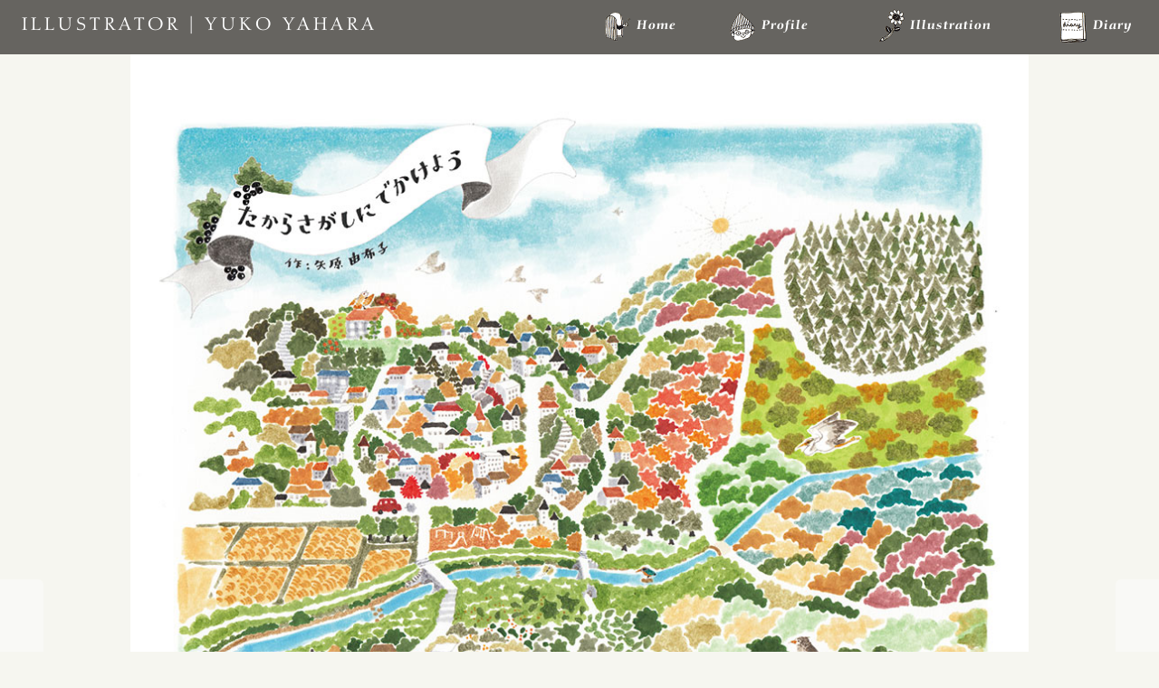

--- FILE ---
content_type: text/html; charset=UTF-8
request_url: http://yukoyahara.com/illustration/artbook/1301/
body_size: 12036
content:
<!DOCTYPE html>
<html lang="ja">
<head>
<meta charset="UTF-8" />
<meta name="viewport" content="width=device-width, initial-scale=1" />
<title>『秋のたからさがし』（もりのこと文庫３） | Illustrator | Yuko Yahara</title>
<meta property="og:title" content="『秋のたからさがし』（もりのこと文庫３） | Illustrator | Yuko Yahara" />
<meta property="og:description" content="『秋のたからさがし』（もりのこと文庫３） | Illustrator | Yuko Yahara" />
<meta property="og:type" content="article" />
<meta property="og:url" content="http://yukoyahara.com/illustration/artbook/1301/" />
<meta property="og:site_name" content="Illustrator | Yuko Yahara" />
<meta property="fb:app_id" content="1684029965173895" />
<meta property="og:image" content="http://yukoyahara.com/wp-content/uploads/2020/12/3fd486893583315793237d10ad380829.jpg" />
<meta name="twitter:card" content="summary" />
<meta name="twitter:site" content="@ucoyahara" />
<meta name='robots' content='index, follow, max-image-preview:large, max-snippet:-1, max-video-preview:-1' />

	<!-- This site is optimized with the Yoast SEO plugin v19.14 - https://yoast.com/wordpress/plugins/seo/ -->
	<link rel="canonical" href="http://yukoyahara.com/illustration/artbook/1301/" />
	<meta name="twitter:label1" content="執筆者" />
	<meta name="twitter:data1" content="矢原由布子" />
	<script type="application/ld+json" class="yoast-schema-graph">{"@context":"https://schema.org","@graph":[{"@type":"Article","@id":"http://yukoyahara.com/illustration/artbook/1301/#article","isPartOf":{"@id":"http://yukoyahara.com/illustration/artbook/1301/"},"author":{"name":"矢原由布子","@id":"http://yukoyahara.com/#/schema/person/6b38ee3b54465b318c782ad1ee180791"},"headline":"『秋のたからさがし』（もりのこと文庫３）","datePublished":"2020-12-17T06:07:43+00:00","dateModified":"2020-12-17T06:09:33+00:00","mainEntityOfPage":{"@id":"http://yukoyahara.com/illustration/artbook/1301/"},"wordCount":1,"publisher":{"@id":"http://yukoyahara.com/#/schema/person/6b38ee3b54465b318c782ad1ee180791"},"articleSection":["Art Book"],"inLanguage":"ja"},{"@type":"WebPage","@id":"http://yukoyahara.com/illustration/artbook/1301/","url":"http://yukoyahara.com/illustration/artbook/1301/","name":"『秋のたからさがし』（もりのこと文庫３） | Illustrator | Yuko Yahara","isPartOf":{"@id":"http://yukoyahara.com/#website"},"datePublished":"2020-12-17T06:07:43+00:00","dateModified":"2020-12-17T06:09:33+00:00","breadcrumb":{"@id":"http://yukoyahara.com/illustration/artbook/1301/#breadcrumb"},"inLanguage":"ja","potentialAction":[{"@type":"ReadAction","target":["http://yukoyahara.com/illustration/artbook/1301/"]}]},{"@type":"BreadcrumbList","@id":"http://yukoyahara.com/illustration/artbook/1301/#breadcrumb","itemListElement":[{"@type":"ListItem","position":1,"name":"ホーム","item":"http://yukoyahara.com/"},{"@type":"ListItem","position":2,"name":"『秋のたからさがし』（もりのこと文庫３）"}]},{"@type":"WebSite","@id":"http://yukoyahara.com/#website","url":"http://yukoyahara.com/","name":"Illustrator | Yuko Yahara","description":"イラストレーター矢原由布子のサイトです。","publisher":{"@id":"http://yukoyahara.com/#/schema/person/6b38ee3b54465b318c782ad1ee180791"},"potentialAction":[{"@type":"SearchAction","target":{"@type":"EntryPoint","urlTemplate":"http://yukoyahara.com/?s={search_term_string}"},"query-input":"required name=search_term_string"}],"inLanguage":"ja"},{"@type":["Person","Organization"],"@id":"http://yukoyahara.com/#/schema/person/6b38ee3b54465b318c782ad1ee180791","name":"矢原由布子","logo":{"@id":"http://yukoyahara.com/#/schema/person/image/"},"url":"http://yukoyahara.com/author/yahara/"}]}</script>
	<!-- / Yoast SEO plugin. -->


<link rel='dns-prefetch' href='//fast.fonts.net' />
<link rel="alternate" type="application/rss+xml" title="Illustrator | Yuko Yahara &raquo; フィード" href="http://yukoyahara.com/feed/" />
<link rel="alternate" type="application/rss+xml" title="Illustrator | Yuko Yahara &raquo; コメントフィード" href="http://yukoyahara.com/comments/feed/" />
<link rel='stylesheet' id='classic-theme-styles-css' href='http://yukoyahara.com/wp-includes/css/classic-themes.min.css?ver=1' type='text/css' media='all' />
<link rel='stylesheet' id='cff-css' href='http://yukoyahara.com/wp-content/plugins/custom-facebook-feed-pro/assets/css/cff-style.min.css?ver=4.3.4' type='text/css' media='all' />
<link rel='stylesheet' id='fonts-com-css' href='http://fast.fonts.net/cssapi/7178d8e3-690e-4ef9-b8c9-c08ef964d71a.css' type='text/css' media='all' />
<link rel='stylesheet' id='_s-style-css' href='http://yukoyahara.com/wp-content/themes/vavg/style.css?ver=6.1.1' type='text/css' media='all' />
<script type='text/javascript' src='http://yukoyahara.com/wp-includes/js/jquery/jquery.min.js?ver=3.6.1' id='jquery-core-js'></script>
<script type='text/javascript' src='http://yukoyahara.com/wp-includes/js/jquery/jquery-migrate.min.js?ver=3.3.2' id='jquery-migrate-js'></script>
<link rel="https://api.w.org/" href="http://yukoyahara.com/wp-json/" /><link rel="alternate" type="application/json" href="http://yukoyahara.com/wp-json/wp/v2/posts/1301" /><link rel="EditURI" type="application/rsd+xml" title="RSD" href="http://yukoyahara.com/xmlrpc.php?rsd" />
<link rel="alternate" type="application/json+oembed" href="http://yukoyahara.com/wp-json/oembed/1.0/embed?url=http%3A%2F%2Fyukoyahara.com%2Fillustration%2Fartbook%2F1301%2F" />
<link rel="alternate" type="text/xml+oembed" href="http://yukoyahara.com/wp-json/oembed/1.0/embed?url=http%3A%2F%2Fyukoyahara.com%2Fillustration%2Fartbook%2F1301%2F&#038;format=xml" />
<!-- Custom Facebook Feed JS vars -->
<script type="text/javascript">
var cffsiteurl = "http://yukoyahara.com/wp-content/plugins";
var cffajaxurl = "http://yukoyahara.com/wp-admin/admin-ajax.php";


var cfflinkhashtags = "true";
</script>
<script async src="https://www.googletagmanager.com/gtag/js?id=G-CMY83X2E9D"></script>
<script>
  window.dataLayer = window.dataLayer || [;
  function gtag({dataLayer.push(arguments);}
  gtag('js', new Date();

  gtag('config', 'G-CMY83X2E9D');
</script>
</head>

<body class="post-template-default single single-post postid-1301 single-format-standard">
<div id="page" class="site">
<a class="skip-link screen-reader-text" href="#content">Skip to content</a>

<header id="masthead" class="site-header" role="banner">
<p class="sitename"><a href="/" title="Illustrator Yuko Yahara website home">ILLUSTRATOR | YUKO YAHARA</a></p>
<nav>
<ul>
<li><a href="http://yukoyahara.com/" title="home" rel="home"><img src="/img/icon_home.png" width="29" height="38" alt="Home">Home</a></li>
<li><a href="/profile/" title="Profile"><img src="/img/icon_profile.png" width="29" height="38" alt="Profile">Profile</a></li>
<li><a href="/illustration/" title="Illustration"><img src="/img/icon_illustration.png" alt="Illustration" width="29" height="38">Illustration</a></li>
<li><a href="http://ucoyahara.blogspot.jp/" title="Diary" target="_blank"><img src="/img/icon_diary.png" width="31" height="38" alt="Diary">Diary</a></li>
</ul>
</nav>
</header>

<div id="content" class="site-content">

<div id="primary" class="content-area">
<main id="main" class="site-main" role="main">


<article id="post-1301" class="post-1301 post type-post status-publish format-standard hentry category-artbook">
<div class="entry-content">
<section class="portfolio-illustration">
<p class="illustration">
<img src="/wp-content/uploads/2020/12/3fd486893583315793237d10ad380829.jpg" width="1000" height="1376" alt="『秋のたからさがし』（もりのこと文庫３）">
</p>
<ul>
<li class="nav-left"><a href="http://yukoyahara.com/illustration/artbook/1303/" rel="next"><img src="/img/ar_l.png" alt="『秋のたからさがし』（もりのこと文庫３）" width="24" height="42"></a></li>
<li class="nav-right"><a href="http://yukoyahara.com/illustration/artbook/1173/" rel="prev"><img src="/img/ar_r.png" alt="夜の国map" width="24" height="42"></a></li>
</ul>
</section>

<section class="portfolio-text">
<p class="breadcrumbs"><a href="/">Home</a> / <a href="http://yukoyahara.com/illustration/">Illustration</a> / <a href="http://yukoyahara.com/illustration/artbook/" rel="category tag">Art Book</a> / 『秋のたからさがし』（もりのこと文庫３）</p>


<h1 class="entry-title">『秋のたからさがし』（もりのこと文庫３）</h1>		<div class="entry-meta">
			<span class="posted-on">Posted on <time class="updated" datetime="2020-12-17T15:09:33+09:00">2020/12/17</time></span>		</div><!-- .entry-meta -->

		<!-- no embed --><p>西荻窪にあるギャラリー・もりのことさんと一緒に作った、広げるとA2にもなる絵本です。</p>
</section>

</div><!-- .entry-content -->
</article><!-- #post-## -->

<nav class="nav-latest">
<p class="nav-title">Illustration category</p>
<ul>
<li><a href="/illustration/ad/"><img src="/img/cat-ad.png" width="320" height="320" alt="Ad">Ad</a></li>
<li><a href="/illustration/artbook/"><img src="/img/cat-artbook.png" width="320" height="320" alt="Art Book">Art Book</a></li>
<li><a href="/illustration/daily/"><img src="/img/cat-daily.png" width="320" height="320" alt="Daily">Daily</a></li>
<li><a href="/illustration/flyer/"><img src="/img/cat-flyer.png" width="320" height="320" alt="Flyer">Flyer</a></li>
<li><a href="/illustration/keshihan/"><img src="/img/cat-keshihan.png" width="320" height="320" alt="Keshihan">Keshihan</a></li>
<li><a href="/illustration/wedding/"><img src="/img/cat-wedding.png" width="320" height="320" alt="Wedding">Wedding</a></li>
</ul>

<p class="breadcrumbs"><a href="/">Home</a> / <a href="http://yukoyahara.com/illustration/">Illustration</a> / <a href="http://yukoyahara.com/illustration/artbook/" rel="category tag">Art Book</a> / 『秋のたからさがし』（もりのこと文庫３）</p>
</nav>

</main><!-- #main -->
</div><!-- #primary -->


</div><!-- #content -->
</div><!-- #page -->

<footer id="colophon" class="site-footer" role="contentinfo">
<div class="contact">
<h1>Contact</h1>
<p>お仕事のご依頼はメールで承ります。</p>
<address><a href="mailto:ucoyahara@gmail.com">ucoyahara@gmail.com</a><br>矢原由布子</address>
<!--/.contact--></div>

<nav>
<table summary="コンテンツリスト">
<tbody>
<tr>
<th><a href="/" title="Home">Home</a></th>
<td>矢原由布子Webサイトホーム</td>
</tr>
<tr>
<th><a href="/profile/" title="Profile">Profile</a></th>
<td>プロフィール</td>
</tr>
<tr>
<th><a href="/illustration/" title="Illustration">Illustration</a></th>
<td>イラスト作品</td>
</tr>
<tr>
<th><a href="http://ucoyahara.blogspot.jp/" title="Diary">Diary</a></th>
<td>日々のこと、イベント、お知らせ</td>
</tr>
</tbody>
</table>
</nav>

<p class="copyright">&copy; Yuko Yahara</p>
</footer><!-- #colophon -->

<script type='text/javascript' id='cffscripts-js-extra'>
/* <![CDATA[ */
var cffOptions = {"placeholder":"http:\/\/yukoyahara.com\/wp-content\/plugins\/custom-facebook-feed-pro\/assets\/img\/placeholder.png","resized_url":"http:\/\/yukoyahara.com\/wp-content\/uploads\/sb-facebook-feed-images\/","nonce":"ebc3884855"};
/* ]]> */
</script>
<script type='text/javascript' src='http://yukoyahara.com/wp-content/plugins/custom-facebook-feed-pro/assets/js/cff-scripts.min.js?ver=4.3.4' id='cffscripts-js'></script>
<script>
  window.fbAsyncInit = function() {
    FB.init({
      appId      : '1684029965173895',
      xfbml      : true,
      version    : 'v2.5'
    });
  };

  (function(d, s, id){
     var js, fjs = d.getElementsByTagName(s)[0];
     if (d.getElementById(id)) {return;}
     js = d.createElement(s); js.id = id; js.async = true;
     js.src = "//connect.facebook.net/ja_JP/sdk.js";
     fjs.parentNode.insertBefore(js, fjs);
   }(document, 'script', 'facebook-jssdk'));
</script>
</body>
</html>


--- FILE ---
content_type: text/css; charset=utf-8
request_url: http://fast.fonts.net/cssapi/7178d8e3-690e-4ef9-b8c9-c08ef964d71a.css
body_size: 1659
content:
@import url(/t/1.css?apiType=css&projectid=7178d8e3-690e-4ef9-b8c9-c08ef964d71a);
@font-face{
font-family:"Diotima Classic W01_n4";
src:url("/dv2/2/ff581aa0-3385-4c4a-961d-081af2acdf09.eot?d44f19a684109620e4841471a090e8180c939ac9c7c4f6903e1845dc7304a4cea2d84cf76772abf46d72988c476972519a5e10391987efa0d70a6c4c4b80d88deebe19859c9cc26055ea362b5ec1fd45874b9f22430105&projectId=7178d8e3-690e-4ef9-b8c9-c08ef964d71a#iefix") format("eot");
}
@font-face{
font-family:"Diotima Classic W01";
src:url("/dv2/2/ff581aa0-3385-4c4a-961d-081af2acdf09.eot?d44f19a684109620e4841471a090e8180c939ac9c7c4f6903e1845dc7304a4cea2d84cf76772abf46d72988c476972519a5e10391987efa0d70a6c4c4b80d88deebe19859c9cc26055ea362b5ec1fd45874b9f22430105&projectId=7178d8e3-690e-4ef9-b8c9-c08ef964d71a#iefix");
src:url("/dv2/2/ff581aa0-3385-4c4a-961d-081af2acdf09.eot?d44f19a684109620e4841471a090e8180c939ac9c7c4f6903e1845dc7304a4cea2d84cf76772abf46d72988c476972519a5e10391987efa0d70a6c4c4b80d88deebe19859c9cc26055ea362b5ec1fd45874b9f22430105&projectId=7178d8e3-690e-4ef9-b8c9-c08ef964d71a#iefix") format("eot"),url("/dv2/14/223cc637-4201-4850-9300-7fb41487810d.woff2?d44f19a684109620e4841471a090e8180c939ac9c7c4f6903e1845dc7304a4cea2d84cf76772abf46d72988c476972519a5e10391987efa0d70a6c4c4b80d88deebe19859c9cc26055ea362b5ec1fd45874b9f22430105&projectId=7178d8e3-690e-4ef9-b8c9-c08ef964d71a") format("woff2"),url("/dv2/3/e87cc0f8-94ed-490c-a3c4-6e31e9d807da.woff?d44f19a684109620e4841471a090e8180c939ac9c7c4f6903e1845dc7304a4cea2d84cf76772abf46d72988c476972519a5e10391987efa0d70a6c4c4b80d88deebe19859c9cc26055ea362b5ec1fd45874b9f22430105&projectId=7178d8e3-690e-4ef9-b8c9-c08ef964d71a") format("woff"),url("/dv2/1/f2da7920-df3d-4fe6-a88c-ce8094421a69.ttf?d44f19a684109620e4841471a090e8180c939ac9c7c4f6903e1845dc7304a4cea2d84cf76772abf46d72988c476972519a5e10391987efa0d70a6c4c4b80d88deebe19859c9cc26055ea362b5ec1fd45874b9f22430105&projectId=7178d8e3-690e-4ef9-b8c9-c08ef964d71a") format("truetype"),url("/dv2/11/d6fe9f58-8902-465c-98e2-9d87f37c0c79.svg?d44f19a684109620e4841471a090e8180c939ac9c7c4f6903e1845dc7304a4cea2d84cf76772abf46d72988c476972519a5e10391987efa0d70a6c4c4b80d88deebe19859c9cc26055ea362b5ec1fd45874b9f22430105&projectId=7178d8e3-690e-4ef9-b8c9-c08ef964d71a#d6fe9f58-8902-465c-98e2-9d87f37c0c79") format("svg");
font-weight:400;font-style:normal;
}
@font-face{
font-family:"Diotima Classic W01_i4";
src:url("/dv2/2/97b81a42-390c-4216-aa06-8f0c99f35330.eot?d44f19a684109620e4841471a090e8180c939ac9c7c4f6903e1845dc7304a4cea2d84cf76772abf46d72988c476972519a5e10391987efa0d70a6c4c4b80d88deebe19859c9cc26055ea362b5ec1fd45874b9f22430105&projectId=7178d8e3-690e-4ef9-b8c9-c08ef964d71a#iefix") format("eot");
}
@font-face{
font-family:"Diotima Classic W01";
src:url("/dv2/2/97b81a42-390c-4216-aa06-8f0c99f35330.eot?d44f19a684109620e4841471a090e8180c939ac9c7c4f6903e1845dc7304a4cea2d84cf76772abf46d72988c476972519a5e10391987efa0d70a6c4c4b80d88deebe19859c9cc26055ea362b5ec1fd45874b9f22430105&projectId=7178d8e3-690e-4ef9-b8c9-c08ef964d71a#iefix");
src:url("/dv2/2/97b81a42-390c-4216-aa06-8f0c99f35330.eot?d44f19a684109620e4841471a090e8180c939ac9c7c4f6903e1845dc7304a4cea2d84cf76772abf46d72988c476972519a5e10391987efa0d70a6c4c4b80d88deebe19859c9cc26055ea362b5ec1fd45874b9f22430105&projectId=7178d8e3-690e-4ef9-b8c9-c08ef964d71a#iefix") format("eot"),url("/dv2/14/b98fd07d-ef0e-4cc2-88bc-a247a175a1b4.woff2?d44f19a684109620e4841471a090e8180c939ac9c7c4f6903e1845dc7304a4cea2d84cf76772abf46d72988c476972519a5e10391987efa0d70a6c4c4b80d88deebe19859c9cc26055ea362b5ec1fd45874b9f22430105&projectId=7178d8e3-690e-4ef9-b8c9-c08ef964d71a") format("woff2"),url("/dv2/3/edeaa236-327b-4c5a-83a6-17752ee9f698.woff?d44f19a684109620e4841471a090e8180c939ac9c7c4f6903e1845dc7304a4cea2d84cf76772abf46d72988c476972519a5e10391987efa0d70a6c4c4b80d88deebe19859c9cc26055ea362b5ec1fd45874b9f22430105&projectId=7178d8e3-690e-4ef9-b8c9-c08ef964d71a") format("woff"),url("/dv2/1/d4e70068-1a0d-4d92-8d12-965ffe68751e.ttf?d44f19a684109620e4841471a090e8180c939ac9c7c4f6903e1845dc7304a4cea2d84cf76772abf46d72988c476972519a5e10391987efa0d70a6c4c4b80d88deebe19859c9cc26055ea362b5ec1fd45874b9f22430105&projectId=7178d8e3-690e-4ef9-b8c9-c08ef964d71a") format("truetype"),url("/dv2/11/922707db-b60e-4249-bed3-8386b0a86717.svg?d44f19a684109620e4841471a090e8180c939ac9c7c4f6903e1845dc7304a4cea2d84cf76772abf46d72988c476972519a5e10391987efa0d70a6c4c4b80d88deebe19859c9cc26055ea362b5ec1fd45874b9f22430105&projectId=7178d8e3-690e-4ef9-b8c9-c08ef964d71a#922707db-b60e-4249-bed3-8386b0a86717") format("svg");
font-weight:400;font-style:italic;
}
@font-face{
font-family:"Diotima Classic W01_n7";
src:url("/dv2/2/a66d6bc1-d97b-41e0-b3ae-a531dc561cb3.eot?d44f19a684109620e4841471a090e8180c939ac9c7c4f6903e1845dc7304a4cea2d84cf76772abf46d72988c476972519a5e10391987efa0d70a6c4c4b80d88deebe19859c9cc26055ea362b5ec1fd45874b9f22430105&projectId=7178d8e3-690e-4ef9-b8c9-c08ef964d71a#iefix") format("eot");
}
@font-face{
font-family:"Diotima Classic W01";
src:url("/dv2/2/a66d6bc1-d97b-41e0-b3ae-a531dc561cb3.eot?d44f19a684109620e4841471a090e8180c939ac9c7c4f6903e1845dc7304a4cea2d84cf76772abf46d72988c476972519a5e10391987efa0d70a6c4c4b80d88deebe19859c9cc26055ea362b5ec1fd45874b9f22430105&projectId=7178d8e3-690e-4ef9-b8c9-c08ef964d71a#iefix");
src:url("/dv2/2/a66d6bc1-d97b-41e0-b3ae-a531dc561cb3.eot?d44f19a684109620e4841471a090e8180c939ac9c7c4f6903e1845dc7304a4cea2d84cf76772abf46d72988c476972519a5e10391987efa0d70a6c4c4b80d88deebe19859c9cc26055ea362b5ec1fd45874b9f22430105&projectId=7178d8e3-690e-4ef9-b8c9-c08ef964d71a#iefix") format("eot"),url("/dv2/14/ace481a3-b569-4674-99ca-fa333c6da145.woff2?d44f19a684109620e4841471a090e8180c939ac9c7c4f6903e1845dc7304a4cea2d84cf76772abf46d72988c476972519a5e10391987efa0d70a6c4c4b80d88deebe19859c9cc26055ea362b5ec1fd45874b9f22430105&projectId=7178d8e3-690e-4ef9-b8c9-c08ef964d71a") format("woff2"),url("/dv2/3/15a82283-f339-4d5e-8398-88fa5ec71e00.woff?d44f19a684109620e4841471a090e8180c939ac9c7c4f6903e1845dc7304a4cea2d84cf76772abf46d72988c476972519a5e10391987efa0d70a6c4c4b80d88deebe19859c9cc26055ea362b5ec1fd45874b9f22430105&projectId=7178d8e3-690e-4ef9-b8c9-c08ef964d71a") format("woff"),url("/dv2/1/05af6a89-f669-44a8-9c1a-fa89fcc323fb.ttf?d44f19a684109620e4841471a090e8180c939ac9c7c4f6903e1845dc7304a4cea2d84cf76772abf46d72988c476972519a5e10391987efa0d70a6c4c4b80d88deebe19859c9cc26055ea362b5ec1fd45874b9f22430105&projectId=7178d8e3-690e-4ef9-b8c9-c08ef964d71a") format("truetype"),url("/dv2/11/2a2db854-fc3a-4663-a1d4-1f96497149d3.svg?d44f19a684109620e4841471a090e8180c939ac9c7c4f6903e1845dc7304a4cea2d84cf76772abf46d72988c476972519a5e10391987efa0d70a6c4c4b80d88deebe19859c9cc26055ea362b5ec1fd45874b9f22430105&projectId=7178d8e3-690e-4ef9-b8c9-c08ef964d71a#2a2db854-fc3a-4663-a1d4-1f96497149d3") format("svg");
font-weight:700;font-style:normal;
}
@font-face{
font-family:"Diotima Classic W01_i7";
src:url("/dv2/2/839dcc60-f347-4f47-81e8-aea386dc42b0.eot?d44f19a684109620e4841471a090e8180c939ac9c7c4f6903e1845dc7304a4cea2d84cf76772abf46d72988c476972519a5e10391987efa0d70a6c4c4b80d88deebe19859c9cc26055ea362b5ec1fd45874b9f22430105&projectId=7178d8e3-690e-4ef9-b8c9-c08ef964d71a#iefix") format("eot");
}
@font-face{
font-family:"Diotima Classic W01";
src:url("/dv2/2/839dcc60-f347-4f47-81e8-aea386dc42b0.eot?d44f19a684109620e4841471a090e8180c939ac9c7c4f6903e1845dc7304a4cea2d84cf76772abf46d72988c476972519a5e10391987efa0d70a6c4c4b80d88deebe19859c9cc26055ea362b5ec1fd45874b9f22430105&projectId=7178d8e3-690e-4ef9-b8c9-c08ef964d71a#iefix");
src:url("/dv2/2/839dcc60-f347-4f47-81e8-aea386dc42b0.eot?d44f19a684109620e4841471a090e8180c939ac9c7c4f6903e1845dc7304a4cea2d84cf76772abf46d72988c476972519a5e10391987efa0d70a6c4c4b80d88deebe19859c9cc26055ea362b5ec1fd45874b9f22430105&projectId=7178d8e3-690e-4ef9-b8c9-c08ef964d71a#iefix") format("eot"),url("/dv2/14/faffb3ee-f54d-462f-9395-c8674a5933aa.woff2?d44f19a684109620e4841471a090e8180c939ac9c7c4f6903e1845dc7304a4cea2d84cf76772abf46d72988c476972519a5e10391987efa0d70a6c4c4b80d88deebe19859c9cc26055ea362b5ec1fd45874b9f22430105&projectId=7178d8e3-690e-4ef9-b8c9-c08ef964d71a") format("woff2"),url("/dv2/3/bf988563-e4e3-4d3a-b9fc-0fc691575e91.woff?d44f19a684109620e4841471a090e8180c939ac9c7c4f6903e1845dc7304a4cea2d84cf76772abf46d72988c476972519a5e10391987efa0d70a6c4c4b80d88deebe19859c9cc26055ea362b5ec1fd45874b9f22430105&projectId=7178d8e3-690e-4ef9-b8c9-c08ef964d71a") format("woff"),url("/dv2/1/572ee448-6f63-40bc-828e-e407eb5ab2c7.ttf?d44f19a684109620e4841471a090e8180c939ac9c7c4f6903e1845dc7304a4cea2d84cf76772abf46d72988c476972519a5e10391987efa0d70a6c4c4b80d88deebe19859c9cc26055ea362b5ec1fd45874b9f22430105&projectId=7178d8e3-690e-4ef9-b8c9-c08ef964d71a") format("truetype"),url("/dv2/11/711f7125-5398-4f0d-aed8-8491dcc0b89c.svg?d44f19a684109620e4841471a090e8180c939ac9c7c4f6903e1845dc7304a4cea2d84cf76772abf46d72988c476972519a5e10391987efa0d70a6c4c4b80d88deebe19859c9cc26055ea362b5ec1fd45874b9f22430105&projectId=7178d8e3-690e-4ef9-b8c9-c08ef964d71a#711f7125-5398-4f0d-aed8-8491dcc0b89c") format("svg");
font-weight:700;font-style:italic;
}
@font-face{
font-family:"Metro Office W01_n4";
src:url("/dv2/2/206f5950-74f1-4c5b-ae8b-9dd3071547da.eot?d44f19a684109620e4841471a090e8180c939ac9c7c4f6903e1845dc7304a4cea2d84cf76772abf46d72988c476972519a5e10391987efa0d70a6c4c4b80d88deebe19859c9cc26055ea362b5ec1fd45874b9f22430105&projectId=7178d8e3-690e-4ef9-b8c9-c08ef964d71a#iefix") format("eot");
}
@font-face{
font-family:"Metro Office W01";
src:url("/dv2/2/206f5950-74f1-4c5b-ae8b-9dd3071547da.eot?d44f19a684109620e4841471a090e8180c939ac9c7c4f6903e1845dc7304a4cea2d84cf76772abf46d72988c476972519a5e10391987efa0d70a6c4c4b80d88deebe19859c9cc26055ea362b5ec1fd45874b9f22430105&projectId=7178d8e3-690e-4ef9-b8c9-c08ef964d71a#iefix");
src:url("/dv2/2/206f5950-74f1-4c5b-ae8b-9dd3071547da.eot?d44f19a684109620e4841471a090e8180c939ac9c7c4f6903e1845dc7304a4cea2d84cf76772abf46d72988c476972519a5e10391987efa0d70a6c4c4b80d88deebe19859c9cc26055ea362b5ec1fd45874b9f22430105&projectId=7178d8e3-690e-4ef9-b8c9-c08ef964d71a#iefix") format("eot"),url("/dv2/14/e37dff12-912d-4b0f-a760-2cc2e58eb64a.woff2?d44f19a684109620e4841471a090e8180c939ac9c7c4f6903e1845dc7304a4cea2d84cf76772abf46d72988c476972519a5e10391987efa0d70a6c4c4b80d88deebe19859c9cc26055ea362b5ec1fd45874b9f22430105&projectId=7178d8e3-690e-4ef9-b8c9-c08ef964d71a") format("woff2"),url("/dv2/3/d2e8ab2e-8a47-4611-a3f9-0a75fe14ce93.woff?d44f19a684109620e4841471a090e8180c939ac9c7c4f6903e1845dc7304a4cea2d84cf76772abf46d72988c476972519a5e10391987efa0d70a6c4c4b80d88deebe19859c9cc26055ea362b5ec1fd45874b9f22430105&projectId=7178d8e3-690e-4ef9-b8c9-c08ef964d71a") format("woff"),url("/dv2/1/cd661c94-c764-490a-bb85-47885a9fc128.ttf?d44f19a684109620e4841471a090e8180c939ac9c7c4f6903e1845dc7304a4cea2d84cf76772abf46d72988c476972519a5e10391987efa0d70a6c4c4b80d88deebe19859c9cc26055ea362b5ec1fd45874b9f22430105&projectId=7178d8e3-690e-4ef9-b8c9-c08ef964d71a") format("truetype"),url("/dv2/11/5e263bcf-9430-4073-9494-53a8e13576f0.svg?d44f19a684109620e4841471a090e8180c939ac9c7c4f6903e1845dc7304a4cea2d84cf76772abf46d72988c476972519a5e10391987efa0d70a6c4c4b80d88deebe19859c9cc26055ea362b5ec1fd45874b9f22430105&projectId=7178d8e3-690e-4ef9-b8c9-c08ef964d71a#5e263bcf-9430-4073-9494-53a8e13576f0") format("svg");
font-weight:400;font-style:normal;
}
@font-face{
font-family:"Metro Office W01_n7";
src:url("/dv2/2/ad3127b3-8cb2-49f9-9076-f8bce590c75e.eot?d44f19a684109620e4841471a090e8180c939ac9c7c4f6903e1845dc7304a4cea2d84cf76772abf46d72988c476972519a5e10391987efa0d70a6c4c4b80d88deebe19859c9cc26055ea362b5ec1fd45874b9f22430105&projectId=7178d8e3-690e-4ef9-b8c9-c08ef964d71a#iefix") format("eot");
}
@font-face{
font-family:"Metro Office W01";
src:url("/dv2/2/ad3127b3-8cb2-49f9-9076-f8bce590c75e.eot?d44f19a684109620e4841471a090e8180c939ac9c7c4f6903e1845dc7304a4cea2d84cf76772abf46d72988c476972519a5e10391987efa0d70a6c4c4b80d88deebe19859c9cc26055ea362b5ec1fd45874b9f22430105&projectId=7178d8e3-690e-4ef9-b8c9-c08ef964d71a#iefix");
src:url("/dv2/2/ad3127b3-8cb2-49f9-9076-f8bce590c75e.eot?d44f19a684109620e4841471a090e8180c939ac9c7c4f6903e1845dc7304a4cea2d84cf76772abf46d72988c476972519a5e10391987efa0d70a6c4c4b80d88deebe19859c9cc26055ea362b5ec1fd45874b9f22430105&projectId=7178d8e3-690e-4ef9-b8c9-c08ef964d71a#iefix") format("eot"),url("/dv2/14/c764814e-5bdf-4bbe-a8c7-abd5b8aac776.woff2?d44f19a684109620e4841471a090e8180c939ac9c7c4f6903e1845dc7304a4cea2d84cf76772abf46d72988c476972519a5e10391987efa0d70a6c4c4b80d88deebe19859c9cc26055ea362b5ec1fd45874b9f22430105&projectId=7178d8e3-690e-4ef9-b8c9-c08ef964d71a") format("woff2"),url("/dv2/3/885e13e3-4e66-4354-98b6-02fd6af9acd8.woff?d44f19a684109620e4841471a090e8180c939ac9c7c4f6903e1845dc7304a4cea2d84cf76772abf46d72988c476972519a5e10391987efa0d70a6c4c4b80d88deebe19859c9cc26055ea362b5ec1fd45874b9f22430105&projectId=7178d8e3-690e-4ef9-b8c9-c08ef964d71a") format("woff"),url("/dv2/1/acfe9135-e522-4e42-952c-494ec713b371.ttf?d44f19a684109620e4841471a090e8180c939ac9c7c4f6903e1845dc7304a4cea2d84cf76772abf46d72988c476972519a5e10391987efa0d70a6c4c4b80d88deebe19859c9cc26055ea362b5ec1fd45874b9f22430105&projectId=7178d8e3-690e-4ef9-b8c9-c08ef964d71a") format("truetype"),url("/dv2/11/430c9ee9-9abc-4c84-a2b7-fd709b3a406e.svg?d44f19a684109620e4841471a090e8180c939ac9c7c4f6903e1845dc7304a4cea2d84cf76772abf46d72988c476972519a5e10391987efa0d70a6c4c4b80d88deebe19859c9cc26055ea362b5ec1fd45874b9f22430105&projectId=7178d8e3-690e-4ef9-b8c9-c08ef964d71a#430c9ee9-9abc-4c84-a2b7-fd709b3a406e") format("svg");
font-weight:700;font-style:normal;
}
.dc{font-family:"Diotima Classic W01_n4";}
.dcb{font-family:"Diotima Classic W01_n7";}
.dcbi{font-family:"Diotima Classic W01_i7";}
.dci{font-family:"Diotima Classic W01_i4";}
.mo{font-family:"Metro Office W01_n4";}
.mob{font-family:"Metro Office W01_n7";}
@media all and (min-width: 0px) {
.dc{font-family:"Diotima Classic W01";font-weight:400;font-style:normal;}
.dcb{font-family:"Diotima Classic W01";font-weight:700;font-style:normal;}
.dcbi{font-family:"Diotima Classic W01";font-weight:700;font-style:italic;}
.dci{font-family:"Diotima Classic W01";font-weight:400;font-style:italic;}
.mo{font-family:"Metro Office W01";font-weight:400;font-style:normal;}
.mob{font-family:"Metro Office W01";font-weight:700;font-style:normal;}
}


--- FILE ---
content_type: text/css
request_url: http://yukoyahara.com/wp-content/themes/vavg/style.css?ver=6.1.1
body_size: 18135
content:
/*!
 Theme Name: VAVG Starter Theme (Foundation)
 Version: 1.0.0
 Description: VAVG WordPress Theme by KUCKLU and VisuAlive
 Author: kuck1u
 Author URI: https://github.com/kuck1u/vavg
 Theme URI: https://github.com/kuck1u/vavg
 License: GNU General Public License version 2.0 later
 License URI: http://www.gnu.org/licenses/gpl-2.0.html
 Tags: light, responsive-layout, custom-background, threaded-comments, custom-menu, featured-images, full-width-template, theme-options, translation-ready
 Text domain: vavg-starter-theme
 Domain path: /langs

 Copyright (C) 2015 T. Ishida
*//*! normalize.css v3.0.2 | MIT License | git.io/normalize */img,legend{border:0}pre,textarea{overflow:auto}fieldset,p{margin:0 0 .75em}body,dl dd,img,ol,picture,ul{margin:0}.site-header nav ul a,a{text-decoration:none}html{font-family:sans-serif;-ms-text-size-adjust:100%;-webkit-text-size-adjust:100%;box-sizing:border-box}article,aside,details,figcaption,figure,footer,header,hgroup,main,menu,nav,section,summary{display:block}audio,canvas,progress,video{display:inline-block;vertical-align:baseline}.fixedsticky-dummy,[hidden],template{display:none}audio:not([controls]){display:none;height:0}a{background-color:transparent}abbr[title]{border-bottom:1px dotted}b,optgroup,strong{font-weight:700}dfn{font-style:italic}h1{font-size:2em}mark{background:#ff0;color:#000}small{font-size:80%}sub,sup{font-size:75%;line-height:0;position:relative;vertical-align:baseline}sup{top:-.5em}sub{bottom:-.25em}svg:not(:root){overflow:hidden}figure{margin:1em 40px}code,kbd,pre,samp{font-family:monospace,monospace;font-size:1em}button,input,optgroup,select,textarea{color:inherit;font:inherit;margin:0}button{overflow:visible}button,select{text-transform:none}button,html input[type=button],input[type=reset],input[type=submit]{-webkit-appearance:button;cursor:pointer}button[disabled],html input[disabled]{cursor:default}button::-moz-focus-inner,input::-moz-focus-inner{border:0;padding:0}input{line-height:normal}input[type=checkbox],input[type=radio]{box-sizing:border-box;padding:0}input[type=number]::-webkit-inner-spin-button,input[type=number]::-webkit-outer-spin-button{height:auto}input[type=search]::-webkit-search-cancel-button,input[type=search]::-webkit-search-decoration{-webkit-appearance:none}legend{padding:0}textarea{resize:vertical}.fixedsticky{position:-webkit-sticky;position:-moz-sticky;position:-ms-sticky;position:-o-sticky;position:sticky}.fixed-supported .fixedsticky-off,.fixedsticky-withoutfixedfixed .fixedsticky-off{position:static}.fixed-supported .fixedsticky-on,.fixedsticky-withoutfixedfixed .fixedsticky-on{position:fixed}.fixedsticky-on+.fixedsticky-dummy,input,label,select{display:block}code[class*=language-],pre[class*=language-]{color:#000;text-shadow:0 1px #fff;font-family:Consolas,Monaco,'Andale Mono',monospace;direction:ltr;text-align:left;white-space:pre;word-spacing:normal;word-break:normal;-moz-tab-size:4;tab-size:4;-webkit-hyphens:none;-moz-hyphens:none;-ms-hyphens:none;hyphens:none}body,button,input,input[type=button],input[type=reset],input[type=submit],label,select{font-family:"Metro Office W01","Helvetica Neue",YuGothic,"Hiragino Kaku Gothic ProN",Meiryo,sans-serif;font-size:1em}code[class*=language-] ::-moz-selection,code[class*=language-]::-moz-selection,pre[class*=language-] ::-moz-selection,pre[class*=language-]::-moz-selection{text-shadow:none;background:#b3d4fc}code[class*=language-] ::selection,code[class*=language-]::selection,pre[class*=language-] ::selection,pre[class*=language-]::selection{text-shadow:none;background:#b3d4fc}@media print{code[class*=language-],pre[class*=language-]{text-shadow:none}}pre[class*=language-]{padding:1em;margin:.5em 0;overflow:auto}:not(pre)>code[class*=language-],pre[class*=language-]{background:#f5f2f0}:not(pre)>code[class*=language-]{padding:.1em;border-radius:.3em}td,th{padding:.75em 0}.token.cdata,.token.comment,.token.doctype,.token.prolog{color:#708090}.token.punctuation{color:#999}.namespace{opacity:.7}.token.boolean,.token.constant,.token.number,.token.property,.token.symbol,.token.tag{color:#905}.token.attr-name,.token.builtin,.token.selector,.token.string{color:#690}.language-css .token.string,.style .token.string,.token.entity,.token.operator,.token.url,.token.variable{color:#a67f59;background:rgba(255,255,255,.5)}.token.atrule,.token.attr-value,.token.keyword{color:#07a}.token.important,.token.regex{color:#e90}.token.important{font-weight:700}.token.entity{cursor:help}button,input[type=button],input[type=reset],input[type=submit]{-webkit-appearance:none;-moz-appearance:none;appearance:none;background-color:#477dca;border:0;border-radius:3px;color:#fff;cursor:pointer;display:inline-block;-webkit-font-smoothing:antialiased;font-weight:600;line-height:1;padding:.75em 1.5em;text-decoration:none;transition:background-color 150ms ease;-webkit-user-select:none;-moz-user-select:none;-ms-user-select:none;user-select:none;vertical-align:middle;white-space:nowrap}button:focus,button:hover,input[type=button]:focus,input[type=button]:hover,input[type=reset]:focus,input[type=reset]:hover,input[type=submit]:focus,input[type=submit]:hover{background-color:#3964a2;color:#fff}button:disabled,input[type=button]:disabled,input[type=reset]:disabled,input[type=submit]:disabled{cursor:not-allowed;opacity:.5}button:disabled:hover,input[type=button]:disabled:hover,input[type=reset]:disabled:hover,input[type=submit]:disabled:hover{background-color:#477dca}fieldset{background-color:#f2f2f2;border:1px solid #ccc;padding:1.5em}label{font-weight:600;margin-bottom:.375em}label.required::after{content:"*"}label abbr{display:none}input:not([type]),input[type=color],input[type=date],input[type=datetime],input[type=datetime-local],input[type=email],input[type=month],input[type=password],input[type=tel],input[type=text],input[type=time],input[type=url],input[type=week],input[type=number],input[type=search],select[multiple=multiple],textarea{background-color:#f6f6f0;border:1px solid #ccc;border-radius:3px;box-shadow:inset 0 1px 3px rgba(0,0,0,.06);box-sizing:border-box;font-family:"Metro Office W01","Helvetica Neue",YuGothic,"Hiragino Kaku Gothic ProN",Meiryo,sans-serif;font-size:1em;margin-bottom:.75em;padding:.5em;transition:border-color 150ms ease;width:100%}input:not([type]):hover,input[type=color]:hover,input[type=date]:hover,input[type=datetime]:hover,input[type=datetime-local]:hover,input[type=email]:hover,input[type=month]:hover,input[type=password]:hover,input[type=tel]:hover,input[type=text]:hover,input[type=time]:hover,input[type=url]:hover,input[type=week]:hover,input[type=number]:hover,input[type=search]:hover,select[multiple=multiple]:hover,textarea:hover{border-color:#a3a3a3}input:not([type]):focus,input[type=color]:focus,input[type=date]:focus,input[type=datetime]:focus,input[type=datetime-local]:focus,input[type=email]:focus,input[type=month]:focus,input[type=password]:focus,input[type=tel]:focus,input[type=text]:focus,input[type=time]:focus,input[type=url]:focus,input[type=week]:focus,input[type=number]:focus,input[type=search]:focus,select[multiple=multiple]:focus,textarea:focus{border-color:#477dca;box-shadow:inset 0 1px 3px rgba(0,0,0,.06),0 0 5px rgba(55,112,192,.7);outline:0}input:not([type]):disabled,input[type=color]:disabled,input[type=date]:disabled,input[type=datetime]:disabled,input[type=datetime-local]:disabled,input[type=email]:disabled,input[type=month]:disabled,input[type=password]:disabled,input[type=tel]:disabled,input[type=text]:disabled,input[type=time]:disabled,input[type=url]:disabled,input[type=week]:disabled,input[type=number]:disabled,input[type=search]:disabled,select[multiple=multiple]:disabled,textarea:disabled{background-color:#eaeae4;cursor:not-allowed}input:not([type]):disabled:hover,input[type=color]:disabled:hover,input[type=date]:disabled:hover,input[type=datetime]:disabled:hover,input[type=datetime-local]:disabled:hover,input[type=email]:disabled:hover,input[type=month]:disabled:hover,input[type=password]:disabled:hover,input[type=tel]:disabled:hover,input[type=text]:disabled:hover,input[type=time]:disabled:hover,input[type=url]:disabled:hover,input[type=week]:disabled:hover,input[type=number]:disabled:hover,input[type=search]:disabled:hover,select[multiple=multiple]:disabled:hover,textarea:disabled:hover{border:1px solid #ccc}input[type=search]{-webkit-appearance:none;-moz-appearance:none;appearance:none}input[type=checkbox],input[type=radio]{display:inline;margin-right:.375em}input[type=checkbox]+label,input[type=radio]+label{display:inline-block}input[type=file]{margin-bottom:.75em;width:100%}select{margin-bottom:1.5em;max-width:100%;width:auto}ol,ul{list-style-type:none;padding:0}dl{margin-bottom:.75em}dl dt{font-weight:700;margin-top:.75em}table{border-spacing:0;border-collapse:collapse;border-top:1px solid #999;-webkit-font-feature-settings:"kern","liga","tnum";font-feature-settings:"kern","liga","tnum";margin:.75em 0;table-layout:fixed;width:100%}th{font-weight:600;text-align:left}td,th,tr{vertical-align:middle}body{background:#f6f6f0;color:#222;-webkit-font-feature-settings:"kern","liga","pnum";font-feature-settings:"kern","liga","pnum";line-height:1.75}.breadcrumbs,.nav-title,h1,h2,h3,h4,h5,h6{font-family:"Diotima Classic W01",Georgia,YuMincho,"Yu Mincho","Hiragino Mincho ProN",serif;font-weight:700}h1,h2,h3,h4,h5,h6{line-height:1.5;margin:0 0 .75em}h1.entry-title{font-size:32px}h2{font-size:28px;margin-top:42px}h3{font-size:20px}h4{font-size:18px}@media only screen and (min-width:900px){h1.entry-title{font-size:2.25rem}h2{font-size:2rem;margin-top:3rem}h3{font-size:1.5rem}h4{font-size:1.25rem}}a{color:#060;transition:color 150ms ease}a:visited{color:#030}a:active,a:focus,a:hover{color:#090}a:focus{outline:dotted thin}a:active,a:hover{outline:0}hr{box-sizing:content-box;background-color:#ddd;border:0;height:1px;margin:1.5em 0}img,picture{max-width:100%}address{font-style:normal}*,::after,::before{box-sizing:inherit}.alignnone{margin:5px 1em 1em 0}.aligncenter{display:block;margin:1em auto}.alignright{float:right;margin:5px 0 1em 1em}.alignleft{float:left;margin:5px 1em 1em 0}.wp-caption{background:#EEE;clear:both;text-align:center;height:auto!important;max-width:100%!important;padding:0}.wp-caption .wp-caption-text{font-size:rem-calc(14);line-height:1.5;margin:0;padding:16px}.screen-reader-text{clip:rect(1px 1px 1px 1px);clip:rect(1px,1px,1px,1px);-webkit-clip-path:polygon(0 0,0 0,0 0,0 0);clip-path:polygon(0 0,0 0,0 0,0 0);position:absolute!important;height:1px;width:1px;overflow:hidden}.portfolio-illustration{position:relative}.portfolio-illustration ul{position:absolute;top:0;bottom:0;width:100%;height:90px;display:-webkit-flex;display:-ms-flexbox;display:flex;margin:auto}.portfolio-illustration li{-webkit-flex-grow:1;-ms-flex-positive:1;flex-grow:1}.portfolio-illustration li a{display:inline-block;width:48px;background-color:#fff;opacity:.4;padding:24px 12px;vertical-align:middle}.portfolio-illustration li a img{opacity:1;vertical-align:bottom;-webkit-backface-visibility:hidden;backface-visibility:hidden}.feed .feed-blog a img:hover,.portfolio-illustration li a:hover{opacity:.7}.portfolio-illustration .nav-right{text-align:right}.home-visual h1,.illustration{text-align:center}.portfolio-illustration .nav-right a{border-bottom-left-radius:6px;border-top-left-radius:6px}.portfolio-illustration .nav-left a{border-bottom-right-radius:6px;border-top-right-radius:6px}@media only screen and (min-width:900px){.portfolio-illustration ul{height:216px}.portfolio-illustration li a{padding:87px 12px}}.illustration img{width:auto;height:auto;max-height:1366px}.portfolio-text{max-width:960px;margin:0 auto;padding:0 24px}.breadcrumbs{color:#999}.breadcrumbs a{font-style:italic;color:#ccc}.breadcrumbs a:active,.breadcrumbs a:hover{color:#0c0}.nav-latest{margin:0 24px}.nav-latest ul{display:-webkit-flex;display:-ms-flexbox;display:flex;-webkit-justify-content:flex-start;-ms-flex-pack:start;justify-content:flex-start;-webkit-flex-wrap:wrap;-ms-flex-wrap:wrap;flex-wrap:wrap}.nav-latest li{width:31%;margin-right:3%;margin-bottom:12px}.nav-latest li:nth-child(3n){margin-right:0}.nav-latest li a img{height:auto;vertical-align:bottom}@media only screen and (min-width:800px){.nav-latest ul{-webkit-justify-content:space-between;-ms-flex-pack:justify;justify-content:space-between;-webkit-flex-wrap:nowrap;-ms-flex-wrap:nowrap;flex-wrap:nowrap}.nav-latest li{width:15%;max-width:320px;margin-right:0}.nav-latest li a{-webkit-backface-visibility:hidden;backface-visibility:hidden}.nav-latest li a:hover img{display:inline-block;opacity:.7}}.feed,.nav-illustration ul{display:-webkit-flex;display:-ms-flexbox}.nav-illustration{margin:0 24px}.nav-illustration ul{display:flex;-webkit-justify-content:flex-start;-ms-flex-pack:start;justify-content:flex-start;-webkit-flex-wrap:wrap;-ms-flex-wrap:wrap;flex-wrap:wrap}.nav-illustration li{width:26vw;margin-right:3vw;margin-bottom:3vw}.nav-illustration li:nth-child(3n){margin-right:0}.nav-illustration li a img{height:auto;vertical-align:bottom}@media only screen and (min-width:900px){.nav-illustration li{width:14vw;margin-right:1.8vw;margin-bottom:1.8vw;max-width:320px}.nav-illustration li:nth-child(3n){margin-right:1.8vw}.nav-illustration li:nth-child(6n){margin-right:0}.nav-illustration li a{-webkit-backface-visibility:hidden;backface-visibility:hidden}.nav-illustration li a:hover img{opacity:.7}}.nav-title{font-size:24px;margin-top:84px}.home-visual h1{position:absolute;display:inline-block;vertical-align:middle;top:38%;width:100%;font-size:6vw}.home-visual h1 small{font-size:3vw;display:block}.home-visual .portfolio-illustration a{color:#fff}.home-visual .portfolio-illustration a:hover{color:#cec}.entry-header,.page-content{max-width:960px;margin:0 auto;padding:0 24px}.table-simple td,.table-simple th{padding:12px 0;vertical-align:baseline}.entry-header h1,.page-content h1{margin-top:36px;font-size:48px}.entry-header h2,.page-content h2{margin-top:60px;font-size:24px;margin-bottom:6px}.table-simple th{width:20%;font-weight:400}.table-simple td{width:80%}.table-simple tr:first-child td,.table-simple tr:first-child th{padding-top:32px}@media only screen and (min-width:800px){.table-simple th{width:15%}.table-simple td{width:85%}}.feed{margin:0 auto 24px;padding:0 24px;display:flex;-webkit-justify-content:flex-start;-ms-flex-pack:start;justify-content:flex-start;-webkit-flex-wrap:wrap;-ms-flex-wrap:wrap;flex-wrap:wrap}.feed .feed-blog,.feed .feed-facebook{width:100%}.feed .feed-blog p img{width:94%;height:auto}.feed .feed-blog li{width:94%}@media only screen and (min-width:800px){.feed{-webkit-flex-wrap:nowrap;-ms-flex-wrap:nowrap;flex-wrap:nowrap}.feed .feed-blog,.feed .feed-facebook{width:48%}}.page-title{font-size:48px;margin:36px 24px}.mc{display:-webkit-flex;display:-ms-flexbox;display:flex;-webkit-flex-wrap:wrap;-ms-flex-wrap:wrap;flex-wrap:wrap}.mc .mc-box{width:100%}.mc .mc-box img{height:auto}.mc .mc-box .author{margin-top:0}@media only screen and (min-width:800px){.mc{-webkit-flex-wrap:nowrap;-ms-flex-wrap:nowrap;flex-wrap:nowrap}.mc .mc-box{width:auto}.mc img{margin-right:36px}}.category-top{margin:12px 24px}.entry-meta{font-size:12px;color:#999;margin-bottom:6px}.site-header .sitename,.site-header nav ul li{font-size:14px;text-align:center;font-family:"Diotima Classic W01",Georgia,YuMincho,"Yu Mincho","Hiragino Mincho ProN",serif}.mb36{margin-bottom:36px}.mb24{margin-bottom:24px}.site-footer,.site-header{color:#fff;background-color:#666460}.site-footer a,.site-footer a:visited,.site-header a,.site-header a:visited{color:#fff}.site-footer a:active,.site-footer a:focus,.site-footer a:hover,.site-header a:active,.site-header a:focus,.site-header a:hover{color:#6c6}.site-footer a:focus,.site-header a:focus{outline:dotted thin}.site-footer a:active,.site-footer a:hover,.site-header a:active,.site-header a:hover{outline:0}.site-header nav ul{list-style:none;padding:10px 0;margin:0;display:table;width:100%}.site-header nav ul li{font-style:italic;font-weight:700;display:table-cell;width:25%;vertical-align:middle;letter-spacing:1px}.site-header nav ul img{display:block;margin:0 auto}.site-header .sitename{letter-spacing:4px;margin:0;padding:10px 0 0}@media only screen and (min-width:900px){.site-header{display:table;width:100%;padding-bottom:12px}.site-header .sitename,.site-header header nav{display:table-cell;vertical-align:middle}.site-header .sitename{width:50%;text-align:left;padding-left:24px;box-sizing:border-box;padding-bottom:2px;font-size:1.25rem}.site-header header nav{width:50%}.site-header nav ul{padding-bottom:0}.site-header nav ul li{width:auto;font-size:.875rem}.site-header nav ul li a{vertical-align:middle;display:inline-block}.site-header nav ul img{margin-right:6px;display:inline;vertical-align:middle}}.site-footer{padding:24px 6%}.site-footer address a:link{font-family:"Diotima Classic W01",Georgia,YuMincho,"Yu Mincho","Hiragino Mincho ProN",serif;font-weight:700}.site-footer nav table{border-top:1px solid #999;width:100%;margin-top:24px}.site-footer nav td,.site-footer nav th{border-bottom:1px solid #999;padding-top:9.6px;padding-bottom:9.6px;box-sizing:border-box}.site-footer nav th{text-align:left;padding-right:6px;font-size:14px;width:25%}.site-footer nav td{color:#aaa;font-size:12px;width:75%}.site-footer .copyright{text-align:center;font-family:"Diotima Classic W01",Georgia,YuMincho,"Yu Mincho","Hiragino Mincho ProN",serif;font-size:12px;margin-top:24px;color:#aaa}.site-footer address a,.site-footer address a:visited{color:#4d4}.site-footer address a:active,.site-footer address a:focus,.site-footer address a:hover{color:#6c6}.site-footer address a:focus{outline:dotted thin}.site-footer address a:active,.site-footer address a:hover{outline:0}@media only screen and (min-width:768px){#page{min-height:calc(100vh - 320px)}.site-footer{height:320px;letter-spacing:-1em;padding:24px 4.5%}.site-footer .contact,.site-footer nav{display:inline-block;letter-spacing:normal}.site-footer .contact{width:45%;vertical-align:top}.site-footer nav{width:55%}.site-footer p{letter-spacing:normal}}.site-main{margin:0 auto}